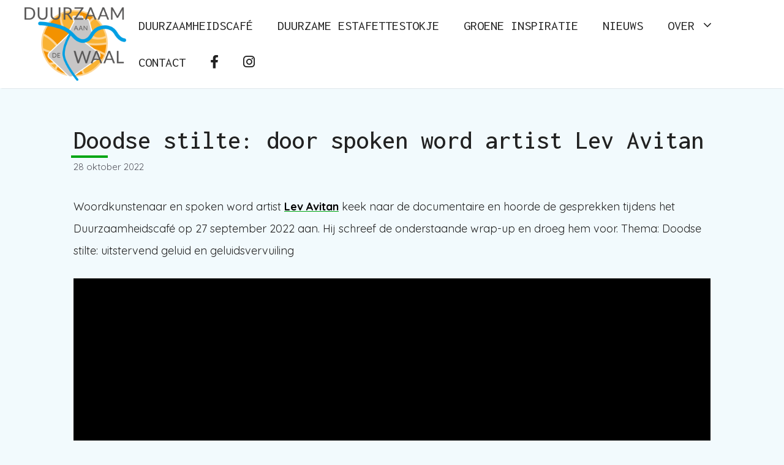

--- FILE ---
content_type: text/html; charset=UTF-8
request_url: https://duurzaamaandewaal.nl/2022/doodse-stilte-door-spoken-word-artist-lev-avitan/
body_size: 13035
content:
<!DOCTYPE html>
<html lang="nl-NL">
<head>
	<meta charset="UTF-8">
	<title>Doodse stilte: door spoken word artist Lev Avitan &#8211; Duurzaam aan de Waal</title>
<meta name='robots' content='max-image-preview:large' />
	<style>img:is([sizes="auto" i], [sizes^="auto," i]) { contain-intrinsic-size: 3000px 1500px }</style>
	<meta name="viewport" content="width=device-width, initial-scale=1"><link rel='dns-prefetch' href='//use.fontawesome.com' />
<link href='https://fonts.gstatic.com' crossorigin rel='preconnect' />
<link href='https://fonts.googleapis.com' crossorigin rel='preconnect' />
<link rel="alternate" type="application/rss+xml" title="Duurzaam aan de Waal &raquo; feed" href="https://duurzaamaandewaal.nl/feed/" />
<link rel="alternate" type="application/rss+xml" title="Duurzaam aan de Waal &raquo; reacties feed" href="https://duurzaamaandewaal.nl/comments/feed/" />
<link rel="alternate" type="text/calendar" title="Duurzaam aan de Waal &raquo; iCal Feed" href="https://duurzaamaandewaal.nl/evenementen/?ical=1" />
<script>
window._wpemojiSettings = {"baseUrl":"https:\/\/s.w.org\/images\/core\/emoji\/16.0.1\/72x72\/","ext":".png","svgUrl":"https:\/\/s.w.org\/images\/core\/emoji\/16.0.1\/svg\/","svgExt":".svg","source":{"concatemoji":"https:\/\/duurzaamaandewaal.nl\/wp-includes\/js\/wp-emoji-release.min.js?ver=6.8.3"}};
/*! This file is auto-generated */
!function(s,n){var o,i,e;function c(e){try{var t={supportTests:e,timestamp:(new Date).valueOf()};sessionStorage.setItem(o,JSON.stringify(t))}catch(e){}}function p(e,t,n){e.clearRect(0,0,e.canvas.width,e.canvas.height),e.fillText(t,0,0);var t=new Uint32Array(e.getImageData(0,0,e.canvas.width,e.canvas.height).data),a=(e.clearRect(0,0,e.canvas.width,e.canvas.height),e.fillText(n,0,0),new Uint32Array(e.getImageData(0,0,e.canvas.width,e.canvas.height).data));return t.every(function(e,t){return e===a[t]})}function u(e,t){e.clearRect(0,0,e.canvas.width,e.canvas.height),e.fillText(t,0,0);for(var n=e.getImageData(16,16,1,1),a=0;a<n.data.length;a++)if(0!==n.data[a])return!1;return!0}function f(e,t,n,a){switch(t){case"flag":return n(e,"\ud83c\udff3\ufe0f\u200d\u26a7\ufe0f","\ud83c\udff3\ufe0f\u200b\u26a7\ufe0f")?!1:!n(e,"\ud83c\udde8\ud83c\uddf6","\ud83c\udde8\u200b\ud83c\uddf6")&&!n(e,"\ud83c\udff4\udb40\udc67\udb40\udc62\udb40\udc65\udb40\udc6e\udb40\udc67\udb40\udc7f","\ud83c\udff4\u200b\udb40\udc67\u200b\udb40\udc62\u200b\udb40\udc65\u200b\udb40\udc6e\u200b\udb40\udc67\u200b\udb40\udc7f");case"emoji":return!a(e,"\ud83e\udedf")}return!1}function g(e,t,n,a){var r="undefined"!=typeof WorkerGlobalScope&&self instanceof WorkerGlobalScope?new OffscreenCanvas(300,150):s.createElement("canvas"),o=r.getContext("2d",{willReadFrequently:!0}),i=(o.textBaseline="top",o.font="600 32px Arial",{});return e.forEach(function(e){i[e]=t(o,e,n,a)}),i}function t(e){var t=s.createElement("script");t.src=e,t.defer=!0,s.head.appendChild(t)}"undefined"!=typeof Promise&&(o="wpEmojiSettingsSupports",i=["flag","emoji"],n.supports={everything:!0,everythingExceptFlag:!0},e=new Promise(function(e){s.addEventListener("DOMContentLoaded",e,{once:!0})}),new Promise(function(t){var n=function(){try{var e=JSON.parse(sessionStorage.getItem(o));if("object"==typeof e&&"number"==typeof e.timestamp&&(new Date).valueOf()<e.timestamp+604800&&"object"==typeof e.supportTests)return e.supportTests}catch(e){}return null}();if(!n){if("undefined"!=typeof Worker&&"undefined"!=typeof OffscreenCanvas&&"undefined"!=typeof URL&&URL.createObjectURL&&"undefined"!=typeof Blob)try{var e="postMessage("+g.toString()+"("+[JSON.stringify(i),f.toString(),p.toString(),u.toString()].join(",")+"));",a=new Blob([e],{type:"text/javascript"}),r=new Worker(URL.createObjectURL(a),{name:"wpTestEmojiSupports"});return void(r.onmessage=function(e){c(n=e.data),r.terminate(),t(n)})}catch(e){}c(n=g(i,f,p,u))}t(n)}).then(function(e){for(var t in e)n.supports[t]=e[t],n.supports.everything=n.supports.everything&&n.supports[t],"flag"!==t&&(n.supports.everythingExceptFlag=n.supports.everythingExceptFlag&&n.supports[t]);n.supports.everythingExceptFlag=n.supports.everythingExceptFlag&&!n.supports.flag,n.DOMReady=!1,n.readyCallback=function(){n.DOMReady=!0}}).then(function(){return e}).then(function(){var e;n.supports.everything||(n.readyCallback(),(e=n.source||{}).concatemoji?t(e.concatemoji):e.wpemoji&&e.twemoji&&(t(e.twemoji),t(e.wpemoji)))}))}((window,document),window._wpemojiSettings);
</script>
<style id='wp-emoji-styles-inline-css'>

	img.wp-smiley, img.emoji {
		display: inline !important;
		border: none !important;
		box-shadow: none !important;
		height: 1em !important;
		width: 1em !important;
		margin: 0 0.07em !important;
		vertical-align: -0.1em !important;
		background: none !important;
		padding: 0 !important;
	}
</style>
<link rel='stylesheet' id='wp-block-library-css' href='https://duurzaamaandewaal.nl/wp-includes/css/dist/block-library/style.min.css?ver=6.8.3' media='all' />
<style id='classic-theme-styles-inline-css'>
/*! This file is auto-generated */
.wp-block-button__link{color:#fff;background-color:#32373c;border-radius:9999px;box-shadow:none;text-decoration:none;padding:calc(.667em + 2px) calc(1.333em + 2px);font-size:1.125em}.wp-block-file__button{background:#32373c;color:#fff;text-decoration:none}
</style>
<style id='font-awesome-svg-styles-default-inline-css'>
.svg-inline--fa {
  display: inline-block;
  height: 1em;
  overflow: visible;
  vertical-align: -.125em;
}
</style>
<link rel='stylesheet' id='font-awesome-svg-styles-css' href='https://duurzaamaandewaal.nl/wp-content/uploads/font-awesome/v6.3.0/css/svg-with-js.css' media='all' />
<style id='font-awesome-svg-styles-inline-css'>
   .wp-block-font-awesome-icon svg::before,
   .wp-rich-text-font-awesome-icon svg::before {content: unset;}
</style>
<style id='global-styles-inline-css'>
:root{--wp--preset--aspect-ratio--square: 1;--wp--preset--aspect-ratio--4-3: 4/3;--wp--preset--aspect-ratio--3-4: 3/4;--wp--preset--aspect-ratio--3-2: 3/2;--wp--preset--aspect-ratio--2-3: 2/3;--wp--preset--aspect-ratio--16-9: 16/9;--wp--preset--aspect-ratio--9-16: 9/16;--wp--preset--color--black: #000000;--wp--preset--color--cyan-bluish-gray: #abb8c3;--wp--preset--color--white: #ffffff;--wp--preset--color--pale-pink: #f78da7;--wp--preset--color--vivid-red: #cf2e2e;--wp--preset--color--luminous-vivid-orange: #ff6900;--wp--preset--color--luminous-vivid-amber: #fcb900;--wp--preset--color--light-green-cyan: #7bdcb5;--wp--preset--color--vivid-green-cyan: #00d084;--wp--preset--color--pale-cyan-blue: #8ed1fc;--wp--preset--color--vivid-cyan-blue: #0693e3;--wp--preset--color--vivid-purple: #9b51e0;--wp--preset--color--contrast: var(--contrast);--wp--preset--color--contrast-2: var(--contrast-2);--wp--preset--color--contrast-3: var(--contrast-3);--wp--preset--color--base: var(--base);--wp--preset--color--base-2: var(--base-2);--wp--preset--color--base-3: var(--base-3);--wp--preset--color--accent: var(--accent);--wp--preset--color--bg-oranje: var(--bg-oranje);--wp--preset--color--blauw: var(--blauw);--wp--preset--color--groen: var(--groen);--wp--preset--color--bg-green: var(--bg-green);--wp--preset--gradient--vivid-cyan-blue-to-vivid-purple: linear-gradient(135deg,rgba(6,147,227,1) 0%,rgb(155,81,224) 100%);--wp--preset--gradient--light-green-cyan-to-vivid-green-cyan: linear-gradient(135deg,rgb(122,220,180) 0%,rgb(0,208,130) 100%);--wp--preset--gradient--luminous-vivid-amber-to-luminous-vivid-orange: linear-gradient(135deg,rgba(252,185,0,1) 0%,rgba(255,105,0,1) 100%);--wp--preset--gradient--luminous-vivid-orange-to-vivid-red: linear-gradient(135deg,rgba(255,105,0,1) 0%,rgb(207,46,46) 100%);--wp--preset--gradient--very-light-gray-to-cyan-bluish-gray: linear-gradient(135deg,rgb(238,238,238) 0%,rgb(169,184,195) 100%);--wp--preset--gradient--cool-to-warm-spectrum: linear-gradient(135deg,rgb(74,234,220) 0%,rgb(151,120,209) 20%,rgb(207,42,186) 40%,rgb(238,44,130) 60%,rgb(251,105,98) 80%,rgb(254,248,76) 100%);--wp--preset--gradient--blush-light-purple: linear-gradient(135deg,rgb(255,206,236) 0%,rgb(152,150,240) 100%);--wp--preset--gradient--blush-bordeaux: linear-gradient(135deg,rgb(254,205,165) 0%,rgb(254,45,45) 50%,rgb(107,0,62) 100%);--wp--preset--gradient--luminous-dusk: linear-gradient(135deg,rgb(255,203,112) 0%,rgb(199,81,192) 50%,rgb(65,88,208) 100%);--wp--preset--gradient--pale-ocean: linear-gradient(135deg,rgb(255,245,203) 0%,rgb(182,227,212) 50%,rgb(51,167,181) 100%);--wp--preset--gradient--electric-grass: linear-gradient(135deg,rgb(202,248,128) 0%,rgb(113,206,126) 100%);--wp--preset--gradient--midnight: linear-gradient(135deg,rgb(2,3,129) 0%,rgb(40,116,252) 100%);--wp--preset--font-size--small: 13px;--wp--preset--font-size--medium: 20px;--wp--preset--font-size--large: 36px;--wp--preset--font-size--x-large: 42px;--wp--preset--spacing--20: 0.44rem;--wp--preset--spacing--30: 0.67rem;--wp--preset--spacing--40: 1rem;--wp--preset--spacing--50: 1.5rem;--wp--preset--spacing--60: 2.25rem;--wp--preset--spacing--70: 3.38rem;--wp--preset--spacing--80: 5.06rem;--wp--preset--shadow--natural: 6px 6px 9px rgba(0, 0, 0, 0.2);--wp--preset--shadow--deep: 12px 12px 50px rgba(0, 0, 0, 0.4);--wp--preset--shadow--sharp: 6px 6px 0px rgba(0, 0, 0, 0.2);--wp--preset--shadow--outlined: 6px 6px 0px -3px rgba(255, 255, 255, 1), 6px 6px rgba(0, 0, 0, 1);--wp--preset--shadow--crisp: 6px 6px 0px rgba(0, 0, 0, 1);}:where(.is-layout-flex){gap: 0.5em;}:where(.is-layout-grid){gap: 0.5em;}body .is-layout-flex{display: flex;}.is-layout-flex{flex-wrap: wrap;align-items: center;}.is-layout-flex > :is(*, div){margin: 0;}body .is-layout-grid{display: grid;}.is-layout-grid > :is(*, div){margin: 0;}:where(.wp-block-columns.is-layout-flex){gap: 2em;}:where(.wp-block-columns.is-layout-grid){gap: 2em;}:where(.wp-block-post-template.is-layout-flex){gap: 1.25em;}:where(.wp-block-post-template.is-layout-grid){gap: 1.25em;}.has-black-color{color: var(--wp--preset--color--black) !important;}.has-cyan-bluish-gray-color{color: var(--wp--preset--color--cyan-bluish-gray) !important;}.has-white-color{color: var(--wp--preset--color--white) !important;}.has-pale-pink-color{color: var(--wp--preset--color--pale-pink) !important;}.has-vivid-red-color{color: var(--wp--preset--color--vivid-red) !important;}.has-luminous-vivid-orange-color{color: var(--wp--preset--color--luminous-vivid-orange) !important;}.has-luminous-vivid-amber-color{color: var(--wp--preset--color--luminous-vivid-amber) !important;}.has-light-green-cyan-color{color: var(--wp--preset--color--light-green-cyan) !important;}.has-vivid-green-cyan-color{color: var(--wp--preset--color--vivid-green-cyan) !important;}.has-pale-cyan-blue-color{color: var(--wp--preset--color--pale-cyan-blue) !important;}.has-vivid-cyan-blue-color{color: var(--wp--preset--color--vivid-cyan-blue) !important;}.has-vivid-purple-color{color: var(--wp--preset--color--vivid-purple) !important;}.has-black-background-color{background-color: var(--wp--preset--color--black) !important;}.has-cyan-bluish-gray-background-color{background-color: var(--wp--preset--color--cyan-bluish-gray) !important;}.has-white-background-color{background-color: var(--wp--preset--color--white) !important;}.has-pale-pink-background-color{background-color: var(--wp--preset--color--pale-pink) !important;}.has-vivid-red-background-color{background-color: var(--wp--preset--color--vivid-red) !important;}.has-luminous-vivid-orange-background-color{background-color: var(--wp--preset--color--luminous-vivid-orange) !important;}.has-luminous-vivid-amber-background-color{background-color: var(--wp--preset--color--luminous-vivid-amber) !important;}.has-light-green-cyan-background-color{background-color: var(--wp--preset--color--light-green-cyan) !important;}.has-vivid-green-cyan-background-color{background-color: var(--wp--preset--color--vivid-green-cyan) !important;}.has-pale-cyan-blue-background-color{background-color: var(--wp--preset--color--pale-cyan-blue) !important;}.has-vivid-cyan-blue-background-color{background-color: var(--wp--preset--color--vivid-cyan-blue) !important;}.has-vivid-purple-background-color{background-color: var(--wp--preset--color--vivid-purple) !important;}.has-black-border-color{border-color: var(--wp--preset--color--black) !important;}.has-cyan-bluish-gray-border-color{border-color: var(--wp--preset--color--cyan-bluish-gray) !important;}.has-white-border-color{border-color: var(--wp--preset--color--white) !important;}.has-pale-pink-border-color{border-color: var(--wp--preset--color--pale-pink) !important;}.has-vivid-red-border-color{border-color: var(--wp--preset--color--vivid-red) !important;}.has-luminous-vivid-orange-border-color{border-color: var(--wp--preset--color--luminous-vivid-orange) !important;}.has-luminous-vivid-amber-border-color{border-color: var(--wp--preset--color--luminous-vivid-amber) !important;}.has-light-green-cyan-border-color{border-color: var(--wp--preset--color--light-green-cyan) !important;}.has-vivid-green-cyan-border-color{border-color: var(--wp--preset--color--vivid-green-cyan) !important;}.has-pale-cyan-blue-border-color{border-color: var(--wp--preset--color--pale-cyan-blue) !important;}.has-vivid-cyan-blue-border-color{border-color: var(--wp--preset--color--vivid-cyan-blue) !important;}.has-vivid-purple-border-color{border-color: var(--wp--preset--color--vivid-purple) !important;}.has-vivid-cyan-blue-to-vivid-purple-gradient-background{background: var(--wp--preset--gradient--vivid-cyan-blue-to-vivid-purple) !important;}.has-light-green-cyan-to-vivid-green-cyan-gradient-background{background: var(--wp--preset--gradient--light-green-cyan-to-vivid-green-cyan) !important;}.has-luminous-vivid-amber-to-luminous-vivid-orange-gradient-background{background: var(--wp--preset--gradient--luminous-vivid-amber-to-luminous-vivid-orange) !important;}.has-luminous-vivid-orange-to-vivid-red-gradient-background{background: var(--wp--preset--gradient--luminous-vivid-orange-to-vivid-red) !important;}.has-very-light-gray-to-cyan-bluish-gray-gradient-background{background: var(--wp--preset--gradient--very-light-gray-to-cyan-bluish-gray) !important;}.has-cool-to-warm-spectrum-gradient-background{background: var(--wp--preset--gradient--cool-to-warm-spectrum) !important;}.has-blush-light-purple-gradient-background{background: var(--wp--preset--gradient--blush-light-purple) !important;}.has-blush-bordeaux-gradient-background{background: var(--wp--preset--gradient--blush-bordeaux) !important;}.has-luminous-dusk-gradient-background{background: var(--wp--preset--gradient--luminous-dusk) !important;}.has-pale-ocean-gradient-background{background: var(--wp--preset--gradient--pale-ocean) !important;}.has-electric-grass-gradient-background{background: var(--wp--preset--gradient--electric-grass) !important;}.has-midnight-gradient-background{background: var(--wp--preset--gradient--midnight) !important;}.has-small-font-size{font-size: var(--wp--preset--font-size--small) !important;}.has-medium-font-size{font-size: var(--wp--preset--font-size--medium) !important;}.has-large-font-size{font-size: var(--wp--preset--font-size--large) !important;}.has-x-large-font-size{font-size: var(--wp--preset--font-size--x-large) !important;}
:where(.wp-block-post-template.is-layout-flex){gap: 1.25em;}:where(.wp-block-post-template.is-layout-grid){gap: 1.25em;}
:where(.wp-block-columns.is-layout-flex){gap: 2em;}:where(.wp-block-columns.is-layout-grid){gap: 2em;}
:root :where(.wp-block-pullquote){font-size: 1.5em;line-height: 1.6;}
</style>
<link rel='stylesheet' id='generate-style-css' href='https://duurzaamaandewaal.nl/wp-content/themes/generatepress/assets/css/main.min.css?ver=3.6.0' media='all' />
<style id='generate-style-inline-css'>
.is-right-sidebar{width:30%;}.is-left-sidebar{width:30%;}.site-content .content-area{width:100%;}@media (max-width: 768px){.main-navigation .menu-toggle,.sidebar-nav-mobile:not(#sticky-placeholder){display:block;}.main-navigation ul,.gen-sidebar-nav,.main-navigation:not(.slideout-navigation):not(.toggled) .main-nav > ul,.has-inline-mobile-toggle #site-navigation .inside-navigation > *:not(.navigation-search):not(.main-nav){display:none;}.nav-align-right .inside-navigation,.nav-align-center .inside-navigation{justify-content:space-between;}.has-inline-mobile-toggle .mobile-menu-control-wrapper{display:flex;flex-wrap:wrap;}.has-inline-mobile-toggle .inside-header{flex-direction:row;text-align:left;flex-wrap:wrap;}.has-inline-mobile-toggle .header-widget,.has-inline-mobile-toggle #site-navigation{flex-basis:100%;}.nav-float-left .has-inline-mobile-toggle #site-navigation{order:10;}}
.dynamic-author-image-rounded{border-radius:100%;}.dynamic-featured-image, .dynamic-author-image{vertical-align:middle;}.one-container.blog .dynamic-content-template:not(:last-child), .one-container.archive .dynamic-content-template:not(:last-child){padding-bottom:0px;}.dynamic-entry-excerpt > p:last-child{margin-bottom:0px;}
</style>
<link rel='stylesheet' id='generate-google-fonts-css' href='https://fonts.googleapis.com/css?family=Inconsolata%3A200%2C300%2Cregular%2C500%2C600%2C700%2C800%2C900%7CQuicksand%3Aregular%2C700&#038;display=auto&#038;ver=3.6.0' media='all' />
<link rel='stylesheet' id='font-awesome-official-css' href='https://use.fontawesome.com/releases/v6.3.0/css/all.css' media='all' integrity="sha384-nYX0jQk7JxCp1jdj3j2QdJbEJaTvTlhexnpMjwIkYQLdk9ZE3/g8CBw87XP2N0pR" crossorigin="anonymous" />
<link rel='stylesheet' id='generatepress-dynamic-css' href='https://duurzaamaandewaal.nl/wp-content/uploads/generatepress/style.min.css?ver=1757512893' media='all' />
<link rel='stylesheet' id='generate-child-css' href='https://duurzaamaandewaal.nl/wp-content/themes/dadw/style.css?ver=1668856898' media='all' />
<style id='generateblocks-inline-css'>
:root{--gb-container-width:1120px;}.gb-container .wp-block-image img{vertical-align:middle;}.gb-grid-wrapper .wp-block-image{margin-bottom:0;}.gb-highlight{background:none;}.gb-shape{line-height:0;}
</style>
<link rel='stylesheet' id='generate-offside-css' href='https://duurzaamaandewaal.nl/wp-content/plugins/gp-premium/menu-plus/functions/css/offside.min.css?ver=2.5.5' media='all' />
<style id='generate-offside-inline-css'>
:root{--gp-slideout-width:265px;}.slideout-navigation, .slideout-navigation a{color:var(--contrast);}.slideout-navigation button.slideout-exit{color:var(--contrast);padding-left:20px;padding-right:20px;}.slide-opened nav.toggled .menu-toggle:before{display:none;}@media (max-width: 768px){.menu-bar-item.slideout-toggle{display:none;}}
</style>
<link rel='stylesheet' id='generate-navigation-branding-css' href='https://duurzaamaandewaal.nl/wp-content/plugins/gp-premium/menu-plus/functions/css/navigation-branding-flex.min.css?ver=2.5.5' media='all' />
<style id='generate-navigation-branding-inline-css'>
@media (max-width: 768px){.site-header, #site-navigation, #sticky-navigation{display:none !important;opacity:0.0;}#mobile-header{display:block !important;width:100% !important;}#mobile-header .main-nav > ul{display:none;}#mobile-header.toggled .main-nav > ul, #mobile-header .menu-toggle, #mobile-header .mobile-bar-items{display:block;}#mobile-header .main-nav{-ms-flex:0 0 100%;flex:0 0 100%;-webkit-box-ordinal-group:5;-ms-flex-order:4;order:4;}}.main-navigation.has-branding .inside-navigation.grid-container, .main-navigation.has-branding.grid-container .inside-navigation:not(.grid-container){padding:0px 40px 0px 40px;}.main-navigation.has-branding:not(.grid-container) .inside-navigation:not(.grid-container) .navigation-branding{margin-left:10px;}.navigation-branding img, .site-logo.mobile-header-logo img{height:60px;width:auto;}.navigation-branding .main-title{line-height:60px;}@media (max-width: 768px){.main-navigation.has-branding.nav-align-center .menu-bar-items, .main-navigation.has-sticky-branding.navigation-stick.nav-align-center .menu-bar-items{margin-left:auto;}.navigation-branding{margin-right:auto;margin-left:10px;}.navigation-branding .main-title, .mobile-header-navigation .site-logo{margin-left:10px;}.main-navigation.has-branding .inside-navigation.grid-container{padding:0px;}}
</style>
<link rel='stylesheet' id='font-awesome-official-v4shim-css' href='https://use.fontawesome.com/releases/v6.3.0/css/v4-shims.css' media='all' integrity="sha384-SQz6YOYE9rzJdPMcxCxNEmEuaYeT0ayZY/ZxArYWtTnvBwcfHI6rCwtgsOonZ+08" crossorigin="anonymous" />
<script src="https://duurzaamaandewaal.nl/wp-includes/js/jquery/jquery.min.js?ver=3.7.1" id="jquery-core-js"></script>
<link rel="https://api.w.org/" href="https://duurzaamaandewaal.nl/wp-json/" /><link rel="alternate" title="JSON" type="application/json" href="https://duurzaamaandewaal.nl/wp-json/wp/v2/posts/745" /><link rel="EditURI" type="application/rsd+xml" title="RSD" href="https://duurzaamaandewaal.nl/xmlrpc.php?rsd" />

<link rel="canonical" href="https://duurzaamaandewaal.nl/2022/doodse-stilte-door-spoken-word-artist-lev-avitan/" />
<link rel='shortlink' href='https://duurzaamaandewaal.nl/?p=745' />
<link rel="alternate" title="oEmbed (JSON)" type="application/json+oembed" href="https://duurzaamaandewaal.nl/wp-json/oembed/1.0/embed?url=https%3A%2F%2Fduurzaamaandewaal.nl%2F2022%2Fdoodse-stilte-door-spoken-word-artist-lev-avitan%2F" />
<link rel="alternate" title="oEmbed (XML)" type="text/xml+oembed" href="https://duurzaamaandewaal.nl/wp-json/oembed/1.0/embed?url=https%3A%2F%2Fduurzaamaandewaal.nl%2F2022%2Fdoodse-stilte-door-spoken-word-artist-lev-avitan%2F&#038;format=xml" />
<meta name="tec-api-version" content="v1"><meta name="tec-api-origin" content="https://duurzaamaandewaal.nl"><link rel="alternate" href="https://duurzaamaandewaal.nl/wp-json/tribe/events/v1/" />		<!-- Google tag (gtag.js) -->
		<script async src="https://www.googletagmanager.com/gtag/js?id=G-LVPVC6LE2F"></script>
		<script>
		  window.dataLayer = window.dataLayer || [];
		  function gtag(){dataLayer.push(arguments);}
		  gtag('js', new Date());

		  gtag('config', 'G-LVPVC6LE2F');
		</script>
    <link rel="icon" href="https://duurzaamaandewaal.nl/wp-content/uploads/2023/05/cropped-0001-DW-logo-300x216_cleanup-32x32.png" sizes="32x32" />
<link rel="icon" href="https://duurzaamaandewaal.nl/wp-content/uploads/2023/05/cropped-0001-DW-logo-300x216_cleanup-192x192.png" sizes="192x192" />
<link rel="apple-touch-icon" href="https://duurzaamaandewaal.nl/wp-content/uploads/2023/05/cropped-0001-DW-logo-300x216_cleanup-180x180.png" />
<meta name="msapplication-TileImage" content="https://duurzaamaandewaal.nl/wp-content/uploads/2023/05/cropped-0001-DW-logo-300x216_cleanup-270x270.png" />
		<style id="wp-custom-css">
			:root {
--tec-font-family-sans-serif: Inconsolata, monospace !important;
--tec-color-text-primary: #000000;
--tec-color-text-events-title: #009ee0;
--tec-font-weight-bold: 400;
--tec-color-accent-primary:#00a622;
--tec-color-background-events-bar-submit-button-hover:#476785;
--tec-color-button-primary:#f49427;
--tec-spacer-13:80px;
--tec-font-size-2:16px;
--tec-font-size-3:23px !important;
--tec-color-link-accent: #00a622 !important;
--tec-color-text-events-title: #000000;

	
}

.wp-block-media-text__media {
	background-color:#000;
}

.tribe-common .tribe-common-anchor-thin:active, .tribe-common .tribe-common-anchor-thin:focus, .tribe-common .tribe-common-anchor-thin:hover {
    border-bottom: transparent !important;
}

.main-navigation .main-nav ul li.current-menu-item > a {
	text-decoration: var(--blauw) wavy underline;
	text-decoration-thickness: 3px;
  text-decoration-skip-ink: none;
	color:initial;
}

.site-content .entry-content a, .tribe-common a {
	text-decoration: var(--groen) underline !important;
	text-decoration-thickness: 2px;
  text-decoration-skip-ink: none;
	color:initial;
}

.wp-block-gallery {
	margin-bottom:40px
}

header.site-header {
    box-shadow: 0 2px 2px -2px rgb(0 0 0 / 20%);
}

h1,h2 {position:relative}

h1:after {
  content: "";
  background: var(--groen);
  position: absolute;
  bottom: -4px;
  left: -4px;
  height: 4px;
  width: 60px;
}

h2:not(.gb-headline):after {
  content: "";
  background: var(--blauw);
  position: absolute;
  bottom: -4px;
  left: -4px;
  height: 4px;
  width: 60px;
}

.home.separate-containers .inside-article {padding-top:0}
.home.separate-containers.no-sidebar .site-main {margin-top:0}

.forminator-ui.forminator-design--default .forminator-button-submit {font-size:17px !important;}
.forminator-ui.forminator-design--default .forminator-label {font-size:16px !important;}

@media (min-width: 768px) {
ul.columnize{
    -moz-column-count: 2;
    -moz-column-gap: 20px;
    -webkit-column-count: 2;
    -webkit-column-gap: 20px;
    column-count: 2;
    column-gap: 40px;
}
}

/* Doneren met Mollie */
#dmm_form input, #dmm_form select {background-color:#fff}
#dmm_form p {margin-bottom:8px}
#dmm_form br {display:none;}
#dmm_form input[type=submit]{background-color: var(--groen)}
.dmm_recurring.dmm_nomc {margin-bottom:20px;}

.wp-block-media-text__media {box-shadow: 10px 10px 0 var(--blauw);}
.oranje .wp-block-media-text__media {box-shadow: 10px 10px 0 var(--accent);}		</style>
		</head>

<body class="wp-singular post-template-default single single-post postid-745 single-format-standard wp-custom-logo wp-embed-responsive wp-theme-generatepress wp-child-theme-dadw post-image-above-header post-image-aligned-center slideout-enabled slideout-mobile sticky-menu-slide sticky-enabled both-sticky-menu mobile-header mobile-header-logo mobile-header-sticky tribe-no-js no-sidebar nav-float-right separate-containers header-aligned-left dropdown-hover" itemtype="https://schema.org/Blog" itemscope>
	<a class="screen-reader-text skip-link" href="#content" title="Ga naar de inhoud">Ga naar de inhoud</a>		<header class="site-header has-inline-mobile-toggle" id="masthead" aria-label="Site"  itemtype="https://schema.org/WPHeader" itemscope>
			<div class="inside-header">
				<div class="site-logo">
					<a href="https://duurzaamaandewaal.nl/" rel="home">
						<img  class="header-image is-logo-image" alt="Duurzaam aan de Waal" src="https://duurzaamaandewaal.nl/wp-content/uploads/2022/10/0001-DW-logo-e1665136400408.png" width="222" height="160" />
					</a>
				</div>	<nav class="main-navigation mobile-menu-control-wrapper" id="mobile-menu-control-wrapper" aria-label="Mobiel toggle">
				<button data-nav="site-navigation" class="menu-toggle" aria-controls="generate-slideout-menu" aria-expanded="false">
			<span class="gp-icon icon-menu-bars"><svg viewBox="0 0 512 512" aria-hidden="true" xmlns="http://www.w3.org/2000/svg" width="1em" height="1em"><path d="M0 96c0-13.255 10.745-24 24-24h464c13.255 0 24 10.745 24 24s-10.745 24-24 24H24c-13.255 0-24-10.745-24-24zm0 160c0-13.255 10.745-24 24-24h464c13.255 0 24 10.745 24 24s-10.745 24-24 24H24c-13.255 0-24-10.745-24-24zm0 160c0-13.255 10.745-24 24-24h464c13.255 0 24 10.745 24 24s-10.745 24-24 24H24c-13.255 0-24-10.745-24-24z" /></svg><svg viewBox="0 0 512 512" aria-hidden="true" xmlns="http://www.w3.org/2000/svg" width="1em" height="1em"><path d="M71.029 71.029c9.373-9.372 24.569-9.372 33.942 0L256 222.059l151.029-151.03c9.373-9.372 24.569-9.372 33.942 0 9.372 9.373 9.372 24.569 0 33.942L289.941 256l151.03 151.029c9.372 9.373 9.372 24.569 0 33.942-9.373 9.372-24.569 9.372-33.942 0L256 289.941l-151.029 151.03c-9.373 9.372-24.569 9.372-33.942 0-9.372-9.373-9.372-24.569 0-33.942L222.059 256 71.029 104.971c-9.372-9.373-9.372-24.569 0-33.942z" /></svg></span><span class="mobile-menu">Menu</span>		</button>
	</nav>
			<nav class="main-navigation sub-menu-right" id="site-navigation" aria-label="Primair"  itemtype="https://schema.org/SiteNavigationElement" itemscope>
			<div class="inside-navigation grid-container">
								<button class="menu-toggle" aria-controls="generate-slideout-menu" aria-expanded="false">
					<span class="gp-icon icon-menu-bars"><svg viewBox="0 0 512 512" aria-hidden="true" xmlns="http://www.w3.org/2000/svg" width="1em" height="1em"><path d="M0 96c0-13.255 10.745-24 24-24h464c13.255 0 24 10.745 24 24s-10.745 24-24 24H24c-13.255 0-24-10.745-24-24zm0 160c0-13.255 10.745-24 24-24h464c13.255 0 24 10.745 24 24s-10.745 24-24 24H24c-13.255 0-24-10.745-24-24zm0 160c0-13.255 10.745-24 24-24h464c13.255 0 24 10.745 24 24s-10.745 24-24 24H24c-13.255 0-24-10.745-24-24z" /></svg><svg viewBox="0 0 512 512" aria-hidden="true" xmlns="http://www.w3.org/2000/svg" width="1em" height="1em"><path d="M71.029 71.029c9.373-9.372 24.569-9.372 33.942 0L256 222.059l151.029-151.03c9.373-9.372 24.569-9.372 33.942 0 9.372 9.373 9.372 24.569 0 33.942L289.941 256l151.03 151.029c9.372 9.373 9.372 24.569 0 33.942-9.373 9.372-24.569 9.372-33.942 0L256 289.941l-151.029 151.03c-9.373 9.372-24.569 9.372-33.942 0-9.372-9.373-9.372-24.569 0-33.942L222.059 256 71.029 104.971c-9.372-9.373-9.372-24.569 0-33.942z" /></svg></span><span class="mobile-menu">Menu</span>				</button>
				<div id="primary-menu" class="main-nav"><ul id="menu-main-menu" class=" menu sf-menu"><li id="menu-item-299" class="menu-item menu-item-type-post_type menu-item-object-page menu-item-299"><a href="https://duurzaamaandewaal.nl/cafe/">Duurzaamheidscafé</a></li>
<li id="menu-item-1457" class="menu-item menu-item-type-post_type menu-item-object-page menu-item-1457"><a href="https://duurzaamaandewaal.nl/wat-voorafging/duurzame-estafettestokje/">Duurzame Estafettestokje</a></li>
<li id="menu-item-29" class="menu-item menu-item-type-post_type menu-item-object-page menu-item-29"><a href="https://duurzaamaandewaal.nl/groene-inspiratie/">Groene inspiratie</a></li>
<li id="menu-item-30" class="menu-item menu-item-type-post_type menu-item-object-page menu-item-30"><a href="https://duurzaamaandewaal.nl/nieuws/">Nieuws</a></li>
<li id="menu-item-28" class="menu-item menu-item-type-post_type menu-item-object-page menu-item-has-children menu-item-28"><a href="https://duurzaamaandewaal.nl/over/">Over<span role="presentation" class="dropdown-menu-toggle"><span class="gp-icon icon-arrow"><svg viewBox="0 0 330 512" aria-hidden="true" xmlns="http://www.w3.org/2000/svg" width="1em" height="1em"><path d="M305.913 197.085c0 2.266-1.133 4.815-2.833 6.514L171.087 335.593c-1.7 1.7-4.249 2.832-6.515 2.832s-4.815-1.133-6.515-2.832L26.064 203.599c-1.7-1.7-2.832-4.248-2.832-6.514s1.132-4.816 2.832-6.515l14.162-14.163c1.7-1.699 3.966-2.832 6.515-2.832 2.266 0 4.815 1.133 6.515 2.832l111.316 111.317 111.316-111.317c1.7-1.699 4.249-2.832 6.515-2.832s4.815 1.133 6.515 2.832l14.162 14.163c1.7 1.7 2.833 4.249 2.833 6.515z" /></svg></span></span></a>
<ul class="sub-menu">
	<li id="menu-item-408" class="menu-item menu-item-type-post_type menu-item-object-page menu-item-408"><a href="https://duurzaamaandewaal.nl/over/bestuur-programmaraad/">Bestuur &#038; programmaraad</a></li>
	<li id="menu-item-260" class="menu-item menu-item-type-post_type menu-item-object-page menu-item-260"><a href="https://duurzaamaandewaal.nl/over/sponsors-partners/">Sponsors &#038; partners</a></li>
	<li id="menu-item-463" class="menu-item menu-item-type-post_type menu-item-object-page menu-item-463"><a href="https://duurzaamaandewaal.nl/doneren/">Doneren</a></li>
	<li id="menu-item-35" class="menu-item menu-item-type-post_type menu-item-object-page menu-item-35"><a href="https://duurzaamaandewaal.nl/wat-voorafging/">Wat voorafging</a></li>
</ul>
</li>
<li id="menu-item-27" class="menu-item menu-item-type-post_type menu-item-object-page menu-item-27"><a href="https://duurzaamaandewaal.nl/contact/">Contact</a></li>
<li id="menu-item-499" class="menu-item menu-item-type-custom menu-item-object-custom menu-item-499"><a target="_blank" href="https://www.facebook.com/dzcafe024"><i class="fab fa-facebook-f"></i></a></li>
<li id="menu-item-500" class="menu-item menu-item-type-custom menu-item-object-custom menu-item-500"><a target="_blank" href="https://www.instagram.com/duurzaamheidscafenijmegen/"><i class="fa-brands fa-instagram"></i></a></li>
</ul></div>			</div>
		</nav>
					</div>
		</header>
				<nav id="mobile-header" itemtype="https://schema.org/SiteNavigationElement" itemscope class="main-navigation mobile-header-navigation has-branding has-sticky-branding">
			<div class="inside-navigation grid-container grid-parent">
				<div class="site-logo mobile-header-logo">
						<a href="https://duurzaamaandewaal.nl/" title="Duurzaam aan de Waal" rel="home">
							<img src="https://duurzaamaandewaal.nl/wp-content/uploads/2022/10/cropped-0001-DW-logo.png" alt="Duurzaam aan de Waal" class="is-logo-image" width="1961" height="1414" />
						</a>
					</div>					<button class="menu-toggle" aria-controls="mobile-menu" aria-expanded="false">
						<span class="gp-icon icon-menu-bars"><svg viewBox="0 0 512 512" aria-hidden="true" xmlns="http://www.w3.org/2000/svg" width="1em" height="1em"><path d="M0 96c0-13.255 10.745-24 24-24h464c13.255 0 24 10.745 24 24s-10.745 24-24 24H24c-13.255 0-24-10.745-24-24zm0 160c0-13.255 10.745-24 24-24h464c13.255 0 24 10.745 24 24s-10.745 24-24 24H24c-13.255 0-24-10.745-24-24zm0 160c0-13.255 10.745-24 24-24h464c13.255 0 24 10.745 24 24s-10.745 24-24 24H24c-13.255 0-24-10.745-24-24z" /></svg><svg viewBox="0 0 512 512" aria-hidden="true" xmlns="http://www.w3.org/2000/svg" width="1em" height="1em"><path d="M71.029 71.029c9.373-9.372 24.569-9.372 33.942 0L256 222.059l151.029-151.03c9.373-9.372 24.569-9.372 33.942 0 9.372 9.373 9.372 24.569 0 33.942L289.941 256l151.03 151.029c9.372 9.373 9.372 24.569 0 33.942-9.373 9.372-24.569 9.372-33.942 0L256 289.941l-151.029 151.03c-9.373 9.372-24.569 9.372-33.942 0-9.372-9.373-9.372-24.569 0-33.942L222.059 256 71.029 104.971c-9.372-9.373-9.372-24.569 0-33.942z" /></svg></span><span class="mobile-menu">Menu</span>					</button>
					<div id="mobile-menu" class="main-nav"><ul id="menu-main-menu-1" class=" menu sf-menu"><li class="menu-item menu-item-type-post_type menu-item-object-page menu-item-299"><a href="https://duurzaamaandewaal.nl/cafe/">Duurzaamheidscafé</a></li>
<li class="menu-item menu-item-type-post_type menu-item-object-page menu-item-1457"><a href="https://duurzaamaandewaal.nl/wat-voorafging/duurzame-estafettestokje/">Duurzame Estafettestokje</a></li>
<li class="menu-item menu-item-type-post_type menu-item-object-page menu-item-29"><a href="https://duurzaamaandewaal.nl/groene-inspiratie/">Groene inspiratie</a></li>
<li class="menu-item menu-item-type-post_type menu-item-object-page menu-item-30"><a href="https://duurzaamaandewaal.nl/nieuws/">Nieuws</a></li>
<li class="menu-item menu-item-type-post_type menu-item-object-page menu-item-has-children menu-item-28"><a href="https://duurzaamaandewaal.nl/over/">Over<span role="presentation" class="dropdown-menu-toggle"><span class="gp-icon icon-arrow"><svg viewBox="0 0 330 512" aria-hidden="true" xmlns="http://www.w3.org/2000/svg" width="1em" height="1em"><path d="M305.913 197.085c0 2.266-1.133 4.815-2.833 6.514L171.087 335.593c-1.7 1.7-4.249 2.832-6.515 2.832s-4.815-1.133-6.515-2.832L26.064 203.599c-1.7-1.7-2.832-4.248-2.832-6.514s1.132-4.816 2.832-6.515l14.162-14.163c1.7-1.699 3.966-2.832 6.515-2.832 2.266 0 4.815 1.133 6.515 2.832l111.316 111.317 111.316-111.317c1.7-1.699 4.249-2.832 6.515-2.832s4.815 1.133 6.515 2.832l14.162 14.163c1.7 1.7 2.833 4.249 2.833 6.515z" /></svg></span></span></a>
<ul class="sub-menu">
	<li class="menu-item menu-item-type-post_type menu-item-object-page menu-item-408"><a href="https://duurzaamaandewaal.nl/over/bestuur-programmaraad/">Bestuur &#038; programmaraad</a></li>
	<li class="menu-item menu-item-type-post_type menu-item-object-page menu-item-260"><a href="https://duurzaamaandewaal.nl/over/sponsors-partners/">Sponsors &#038; partners</a></li>
	<li class="menu-item menu-item-type-post_type menu-item-object-page menu-item-463"><a href="https://duurzaamaandewaal.nl/doneren/">Doneren</a></li>
	<li class="menu-item menu-item-type-post_type menu-item-object-page menu-item-35"><a href="https://duurzaamaandewaal.nl/wat-voorafging/">Wat voorafging</a></li>
</ul>
</li>
<li class="menu-item menu-item-type-post_type menu-item-object-page menu-item-27"><a href="https://duurzaamaandewaal.nl/contact/">Contact</a></li>
<li class="menu-item menu-item-type-custom menu-item-object-custom menu-item-499"><a target="_blank" href="https://www.facebook.com/dzcafe024"><i class="fab fa-facebook-f"></i></a></li>
<li class="menu-item menu-item-type-custom menu-item-object-custom menu-item-500"><a target="_blank" href="https://www.instagram.com/duurzaamheidscafenijmegen/"><i class="fa-brands fa-instagram"></i></a></li>
</ul></div>			</div><!-- .inside-navigation -->
		</nav><!-- #site-navigation -->
		
	<div class="site grid-container container hfeed" id="page">
				<div class="site-content" id="content">
			
	<div class="content-area" id="primary">
		<main class="site-main" id="main">
			
<article id="post-745" class="post-745 post type-post status-publish format-standard hentry category-nieuws" itemtype="https://schema.org/CreativeWork" itemscope>
	<div class="inside-article">
					<header class="entry-header">
				<h1 class="entry-title" itemprop="headline">Doodse stilte: door spoken word artist Lev Avitan</h1>		<div class="entry-meta">
			<span class="posted-on"><time class="updated" datetime="2023-04-05T19:07:16+02:00" itemprop="dateModified">5 april 2023</time><time class="entry-date published" datetime="2022-10-28T19:01:00+02:00" itemprop="datePublished">28 oktober 2022</time></span> 		</div>
					</header>
			
		<div class="entry-content" itemprop="text">
			
<p>Woordkunstenaar en spoken word artist <strong><a rel="noreferrer noopener" href="https://www.linkedin.com/in/lev-avitan-682384b1/?originalSubdomain=nl" target="_blank">Lev Avitan</a></strong> keek naar de documentaire en hoorde de gesprekken tijdens het Duurzaamheidscafé op 27 september 2022 aan. Hij schreef de onderstaande wrap-up en droeg hem voor. Thema: Doodse stilte: uitstervend geluid en geluidsvervuiling  </p>



<figure class="wp-block-video"><video controls src="https://duurzaamaandewaal.nl/wp-content/uploads/2023/04/lux-270922.mp4"></video></figure>



<p><em>Foto en video:&nbsp;<a href="https://nl.mohanadataya.nl/">Mohanad Ataya</a></em></p>



<p><strong>HOOR JE DAT</strong></p>



<p>Hoor je dat… in de stilte</p>



<p>Het geluid van uitsterving dat de aarde langzaamaan bekruipt</p>



<p>In alle lagen, steeds een beetje leger, steeds mínder aanwezig</p>



<p>Onder het bladerdak gedijt een veelheid van wezens</p>



<p>Maar nu met minder mondjes, happend, naar aandacht</p>



<p>Nu met minder pootjes tikkend op takjes en aanwas</p>



<p>Met als resultaat een vlak akoestisch landschap,</p>



<p>dat diepgang verleent aan de huidige staat van deze habitat</p>



<p>Wie had gedacht dat de dood zo luid zou slaan</p>



<p>Ons omver zou blazen met alles wat ongehoord blijft</p>



<p>Wie had gedacht dat de gevolgen van onze moderne tijd</p>



<p>Tot in de uiterste frequenties van het spectrum reikt</p>



<p>Hoe de biofonie aftakelt en het diepe brommen bedaard</p>



<p>Hoe het knappen van de takken kapt en het fluiten vervaagd,</p>



<p>Hoe de koortjes van het leven afzwakken, en zich minderstemmig voortzetten</p>



<p>Hoe het brullen en het lachen, het briesen en het klappen, hoe het kwaken en het koeren, en het krijsen en het roepen, hoe het geneurie en het zingen, hoe het burlen en het tjilpen, hoe het janken en het fiepen, het ratelen en piepen, steeds meer uit de spectrogrammen verdwijnt,</p>



<p>Hoe sneu en verdrietig de conclusies dan zijn</p>



<p>Dat ons boren en onttrekken, ons ontbossen en aanleggen</p>



<p>Onze productie en vernuftigheid ons precies hier hebben gebracht</p>



<p>Dat ons schieten en vernielen, ons dumpen in gebieden</p>



<p>Heeft geleid tot het verlies van dat wat hier eens aanwezig was</p>



<p>Van de bodem tot de bast, naar de vertakking op het dak</p>



<p>Naar wat daarboven vliegt en alles dat daartussen hangt</p>



<p>Van hoog naar laag, van oost naar west,</p>



<p>Er is werkelijk waar geen plek op aarde echt verkaveld en begrensd.</p>



<p>We sijpelen door, in de krochten van wat ademt</p>



<p>We zijn aanwezig in allerlei vreemde gedraging</p>



<p>Al het geluid dat we maken en dat continue aanstaat</p>



<p>Vraagt om matiging</p>



<p>Dus laat je zachtjes bewegen door het gezoem</p>



<p>Laat je roeren door een gevoel</p>



<p>Laat toe, dat het orkest dat ons samenzijn bespeelt je vervoert</p>



<p>Laat het een ritme zijn dat hoop optrommelt, in plaats van doem</p>



<p>In de filosofie werd eens een stelling geponeerd: als er een boom omvalt in het bos, maar er is geen mens in de buurt om dit waar te nemen, heeft het vallen dan wel echt geluid gemaakt?</p>



<p>Wat een arrogantie he, om te denken dat wij het enige registrerende wezen zouden zijn</p>



<p>Wij, het meetlat waarlangs het bestaan van een fenomeen verschijnt</p>



<p>Dat de resonanties van de wereld zich tot louter ons zouden keren</p>



<p>Alsof wij niet ook maar slechts onderdeel van het geheel zijn</p>



<p>Een dominant, ingrijpende soort, inderdaad, die moet leren delen met de rest dat hier behoort. Een soort dat een toontje lager mag zingen, opdat ze dan iets mogen horen waar ze van gaan houden. Opdat het een stillere tijd voor de mens mag inluiden, waar we die rust gebruiken om te rouwen.</p>
		</div>

				<footer class="entry-meta" aria-label="Berichtmeta">
			<span class="cat-links"><span class="gp-icon icon-categories"><svg viewBox="0 0 512 512" aria-hidden="true" xmlns="http://www.w3.org/2000/svg" width="1em" height="1em"><path d="M0 112c0-26.51 21.49-48 48-48h110.014a48 48 0 0143.592 27.907l12.349 26.791A16 16 0 00228.486 128H464c26.51 0 48 21.49 48 48v224c0 26.51-21.49 48-48 48H48c-26.51 0-48-21.49-48-48V112z" /></svg></span><span class="screen-reader-text">Categorieën </span><a href="https://duurzaamaandewaal.nl/categorie/nieuws/" rel="category tag">Nieuws</a></span> 		<nav id="nav-below" class="post-navigation" aria-label="Berichten">
			<div class="nav-previous"><span class="gp-icon icon-arrow-left"><svg viewBox="0 0 192 512" aria-hidden="true" xmlns="http://www.w3.org/2000/svg" width="1em" height="1em" fill-rule="evenodd" clip-rule="evenodd" stroke-linejoin="round" stroke-miterlimit="1.414"><path d="M178.425 138.212c0 2.265-1.133 4.813-2.832 6.512L64.276 256.001l111.317 111.277c1.7 1.7 2.832 4.247 2.832 6.513 0 2.265-1.133 4.813-2.832 6.512L161.43 394.46c-1.7 1.7-4.249 2.832-6.514 2.832-2.266 0-4.816-1.133-6.515-2.832L16.407 262.514c-1.699-1.7-2.832-4.248-2.832-6.513 0-2.265 1.133-4.813 2.832-6.512l131.994-131.947c1.7-1.699 4.249-2.831 6.515-2.831 2.265 0 4.815 1.132 6.514 2.831l14.163 14.157c1.7 1.7 2.832 3.965 2.832 6.513z" fill-rule="nonzero" /></svg></span><span class="prev"><a href="https://duurzaamaandewaal.nl/2022/verslag-duurzaamheidscafe-3-2022-doodse-stilte-uitstervend-geluid-en-geluidsvervuiling/" rel="prev">Verslag Duurzaamheidscafé #3 2022: Doodse stilte: uitstervend geluid en geluidsvervuiling</a></span></div><div class="nav-next"><span class="gp-icon icon-arrow-right"><svg viewBox="0 0 192 512" aria-hidden="true" xmlns="http://www.w3.org/2000/svg" width="1em" height="1em" fill-rule="evenodd" clip-rule="evenodd" stroke-linejoin="round" stroke-miterlimit="1.414"><path d="M178.425 256.001c0 2.266-1.133 4.815-2.832 6.515L43.599 394.509c-1.7 1.7-4.248 2.833-6.514 2.833s-4.816-1.133-6.515-2.833l-14.163-14.162c-1.699-1.7-2.832-3.966-2.832-6.515 0-2.266 1.133-4.815 2.832-6.515l111.317-111.316L16.407 144.685c-1.699-1.7-2.832-4.249-2.832-6.515s1.133-4.815 2.832-6.515l14.163-14.162c1.7-1.7 4.249-2.833 6.515-2.833s4.815 1.133 6.514 2.833l131.994 131.993c1.7 1.7 2.832 4.249 2.832 6.515z" fill-rule="nonzero" /></svg></span><span class="next"><a href="https://duurzaamaandewaal.nl/2022/afval-wrap-up-door-spoken-word-artist-lev-evitan/" rel="next">Afval: wrap-up door spoken word artist Lev Evitan</a></span></div>		</nav>
				</footer>
			</div>
</article>
		</main>
	</div>

	
	</div>
</div>


<div class="site-footer">
			<footer class="site-info" aria-label="Site"  itemtype="https://schema.org/WPFooter" itemscope>
			<div class="inside-site-info grid-container">
								<div class="copyright-bar">
					&copy; 2025 Duurzaam aan de Waal - <a href="https://duurzaamaandewaal.nl/privacybeleid/">Privacyverklaring</a>				</div>
			</div>
		</footer>
		</div>

<a title="Scroll terug naar boven" aria-label="Scroll terug naar boven" rel="nofollow" href="#" class="generate-back-to-top" data-scroll-speed="400" data-start-scroll="300" role="button">
					<span class="gp-icon icon-arrow-up"><svg viewBox="0 0 330 512" aria-hidden="true" xmlns="http://www.w3.org/2000/svg" width="1em" height="1em" fill-rule="evenodd" clip-rule="evenodd" stroke-linejoin="round" stroke-miterlimit="1.414"><path d="M305.863 314.916c0 2.266-1.133 4.815-2.832 6.514l-14.157 14.163c-1.699 1.7-3.964 2.832-6.513 2.832-2.265 0-4.813-1.133-6.512-2.832L164.572 224.276 53.295 335.593c-1.699 1.7-4.247 2.832-6.512 2.832-2.265 0-4.814-1.133-6.513-2.832L26.113 321.43c-1.699-1.7-2.831-4.248-2.831-6.514s1.132-4.816 2.831-6.515L158.06 176.408c1.699-1.7 4.247-2.833 6.512-2.833 2.265 0 4.814 1.133 6.513 2.833L303.03 308.4c1.7 1.7 2.832 4.249 2.832 6.515z" fill-rule="nonzero" /></svg></span>
				</a>		<nav id="generate-slideout-menu" class="main-navigation slideout-navigation" itemtype="https://schema.org/SiteNavigationElement" itemscope>
			<div class="inside-navigation grid-container grid-parent">
				<button class="slideout-exit has-svg-icon"><span class="gp-icon pro-close">
				<svg viewBox="0 0 512 512" aria-hidden="true" role="img" version="1.1" xmlns="http://www.w3.org/2000/svg" xmlns:xlink="http://www.w3.org/1999/xlink" width="1em" height="1em">
					<path d="M71.029 71.029c9.373-9.372 24.569-9.372 33.942 0L256 222.059l151.029-151.03c9.373-9.372 24.569-9.372 33.942 0 9.372 9.373 9.372 24.569 0 33.942L289.941 256l151.03 151.029c9.372 9.373 9.372 24.569 0 33.942-9.373 9.372-24.569 9.372-33.942 0L256 289.941l-151.029 151.03c-9.373 9.372-24.569 9.372-33.942 0-9.372-9.373-9.372-24.569 0-33.942L222.059 256 71.029 104.971c-9.372-9.373-9.372-24.569 0-33.942z" />
				</svg>
			</span> <span class="screen-reader-text">Sluiten</span></button><div class="main-nav"><ul id="menu-main-menu-2" class=" slideout-menu"><li class="menu-item menu-item-type-post_type menu-item-object-page menu-item-299"><a href="https://duurzaamaandewaal.nl/cafe/">Duurzaamheidscafé</a></li>
<li class="menu-item menu-item-type-post_type menu-item-object-page menu-item-1457"><a href="https://duurzaamaandewaal.nl/wat-voorafging/duurzame-estafettestokje/">Duurzame Estafettestokje</a></li>
<li class="menu-item menu-item-type-post_type menu-item-object-page menu-item-29"><a href="https://duurzaamaandewaal.nl/groene-inspiratie/">Groene inspiratie</a></li>
<li class="menu-item menu-item-type-post_type menu-item-object-page menu-item-30"><a href="https://duurzaamaandewaal.nl/nieuws/">Nieuws</a></li>
<li class="menu-item menu-item-type-post_type menu-item-object-page menu-item-has-children menu-item-28"><a href="https://duurzaamaandewaal.nl/over/">Over<span role="presentation" class="dropdown-menu-toggle"><span class="gp-icon icon-arrow"><svg viewBox="0 0 330 512" aria-hidden="true" xmlns="http://www.w3.org/2000/svg" width="1em" height="1em"><path d="M305.913 197.085c0 2.266-1.133 4.815-2.833 6.514L171.087 335.593c-1.7 1.7-4.249 2.832-6.515 2.832s-4.815-1.133-6.515-2.832L26.064 203.599c-1.7-1.7-2.832-4.248-2.832-6.514s1.132-4.816 2.832-6.515l14.162-14.163c1.7-1.699 3.966-2.832 6.515-2.832 2.266 0 4.815 1.133 6.515 2.832l111.316 111.317 111.316-111.317c1.7-1.699 4.249-2.832 6.515-2.832s4.815 1.133 6.515 2.832l14.162 14.163c1.7 1.7 2.833 4.249 2.833 6.515z" /></svg></span></span></a>
<ul class="sub-menu">
	<li class="menu-item menu-item-type-post_type menu-item-object-page menu-item-408"><a href="https://duurzaamaandewaal.nl/over/bestuur-programmaraad/">Bestuur &#038; programmaraad</a></li>
	<li class="menu-item menu-item-type-post_type menu-item-object-page menu-item-260"><a href="https://duurzaamaandewaal.nl/over/sponsors-partners/">Sponsors &#038; partners</a></li>
	<li class="menu-item menu-item-type-post_type menu-item-object-page menu-item-463"><a href="https://duurzaamaandewaal.nl/doneren/">Doneren</a></li>
	<li class="menu-item menu-item-type-post_type menu-item-object-page menu-item-35"><a href="https://duurzaamaandewaal.nl/wat-voorafging/">Wat voorafging</a></li>
</ul>
</li>
<li class="menu-item menu-item-type-post_type menu-item-object-page menu-item-27"><a href="https://duurzaamaandewaal.nl/contact/">Contact</a></li>
<li class="menu-item menu-item-type-custom menu-item-object-custom menu-item-499"><a target="_blank" href="https://www.facebook.com/dzcafe024"><i class="fab fa-facebook-f"></i></a></li>
<li class="menu-item menu-item-type-custom menu-item-object-custom menu-item-500"><a target="_blank" href="https://www.instagram.com/duurzaamheidscafenijmegen/"><i class="fa-brands fa-instagram"></i></a></li>
</ul></div>			</div><!-- .inside-navigation -->
		</nav><!-- #site-navigation -->

					<div class="slideout-overlay">
							</div>
			<script type="speculationrules">
{"prefetch":[{"source":"document","where":{"and":[{"href_matches":"\/*"},{"not":{"href_matches":["\/wp-*.php","\/wp-admin\/*","\/wp-content\/uploads\/*","\/wp-content\/*","\/wp-content\/plugins\/*","\/wp-content\/themes\/dadw\/*","\/wp-content\/themes\/generatepress\/*","\/*\\?(.+)"]}},{"not":{"selector_matches":"a[rel~=\"nofollow\"]"}},{"not":{"selector_matches":".no-prefetch, .no-prefetch a"}}]},"eagerness":"conservative"}]}
</script>
		<script>
		( function ( body ) {
			'use strict';
			body.className = body.className.replace( /\btribe-no-js\b/, 'tribe-js' );
		} )( document.body );
		</script>
		<script id="generate-a11y">
!function(){"use strict";if("querySelector"in document&&"addEventListener"in window){var e=document.body;e.addEventListener("pointerdown",(function(){e.classList.add("using-mouse")}),{passive:!0}),e.addEventListener("keydown",(function(){e.classList.remove("using-mouse")}),{passive:!0})}}();
</script>
<script> /* <![CDATA[ */var tribe_l10n_datatables = {"aria":{"sort_ascending":": activate to sort column ascending","sort_descending":": activate to sort column descending"},"length_menu":"Show _MENU_ entries","empty_table":"No data available in table","info":"Showing _START_ to _END_ of _TOTAL_ entries","info_empty":"Showing 0 to 0 of 0 entries","info_filtered":"(filtered from _MAX_ total entries)","zero_records":"No matching records found","search":"Search:","all_selected_text":"All items on this page were selected. ","select_all_link":"Select all pages","clear_selection":"Clear Selection.","pagination":{"all":"All","next":"Next","previous":"Previous"},"select":{"rows":{"0":"","_":": Selected %d rows","1":": Selected 1 row"}},"datepicker":{"dayNames":["zondag","maandag","dinsdag","woensdag","donderdag","vrijdag","zaterdag"],"dayNamesShort":["zo","ma","di","wo","do","vr","za"],"dayNamesMin":["Z","M","D","W","D","V","Z"],"monthNames":["januari","februari","maart","april","mei","juni","juli","augustus","september","oktober","november","december"],"monthNamesShort":["januari","februari","maart","april","mei","juni","juli","augustus","september","oktober","november","december"],"monthNamesMin":["jan","feb","mrt","apr","mei","jun","jul","aug","sep","okt","nov","dec"],"nextText":"Next","prevText":"Prev","currentText":"Today","closeText":"Done","today":"Today","clear":"Clear"}};/* ]]> */ </script><script src="https://duurzaamaandewaal.nl/wp-content/plugins/gp-premium/menu-plus/functions/js/sticky.min.js?ver=2.5.5" id="generate-sticky-js"></script>
<script id="generate-offside-js-extra">
var offSide = {"side":"left"};
</script>
<script src="https://duurzaamaandewaal.nl/wp-content/plugins/gp-premium/menu-plus/functions/js/offside.min.js?ver=2.5.5" id="generate-offside-js"></script>
<script src="https://duurzaamaandewaal.nl/wp-content/plugins/the-events-calendar/common/build/js/user-agent.js?ver=da75d0bdea6dde3898df" id="tec-user-agent-js"></script>
<!--[if lte IE 11]>
<script src="https://duurzaamaandewaal.nl/wp-content/themes/generatepress/assets/js/classList.min.js?ver=3.6.0" id="generate-classlist-js"></script>
<![endif]-->
<script id="generate-menu-js-before">
var generatepressMenu = {"toggleOpenedSubMenus":true,"openSubMenuLabel":"Open het sub-menu","closeSubMenuLabel":"Sub-menu sluiten"};
</script>
<script src="https://duurzaamaandewaal.nl/wp-content/themes/generatepress/assets/js/menu.min.js?ver=3.6.0" id="generate-menu-js"></script>
<script id="generate-back-to-top-js-before">
var generatepressBackToTop = {"smooth":true};
</script>
<script src="https://duurzaamaandewaal.nl/wp-content/themes/generatepress/assets/js/back-to-top.min.js?ver=3.6.0" id="generate-back-to-top-js"></script>

</body>
</html>

<!-- Dynamic page generated in 0.137 seconds. -->
<!-- Cached page generated by WP-Super-Cache on 2025-11-26 20:54:53 -->

<!-- Compression = gzip -->

--- FILE ---
content_type: text/css
request_url: https://duurzaamaandewaal.nl/wp-content/themes/dadw/style.css?ver=1668856898
body_size: 77
content:
/*
 Theme Name:   Duurzaam aan de Waal GeneratePress
 Theme URI:    https://lijndiensten.com
 Description:  Child theme voor DADW
 Author:       Lijndiesnten
 Author URI:   https://lijndiensten.com
 Template:     generatepress
 Version:      0.1
*/

